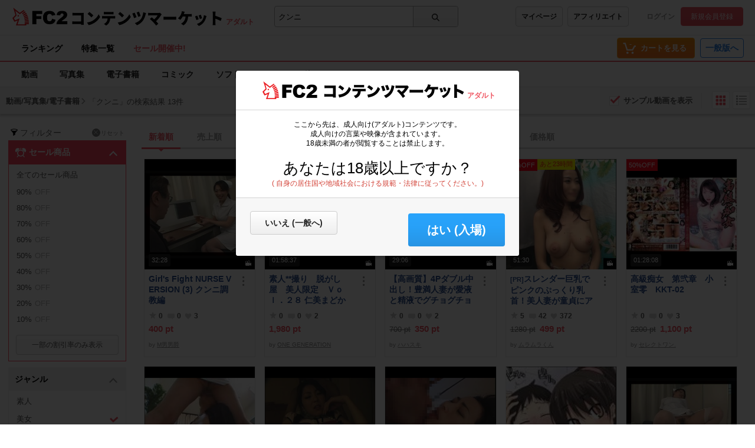

--- FILE ---
content_type: application/javascript
request_url: https://static.fc2.com/contents/js/u/page/x7NOXd0t2b8_fLyuxuwuy.js
body_size: 2528
content:
!function(n){var o={};function r(e){if(o[e])return o[e].exports;var t=o[e]={i:e,l:!1,exports:{}};return n[e].call(t.exports,t,t.exports,r),t.l=!0,t.exports}r.m=n,r.c=o,r.d=function(e,t,n){r.o(e,t)||Object.defineProperty(e,t,{enumerable:!0,get:n})},r.r=function(e){"undefined"!=typeof Symbol&&Symbol.toStringTag&&Object.defineProperty(e,Symbol.toStringTag,{value:"Module"}),Object.defineProperty(e,"__esModule",{value:!0})},r.t=function(t,e){if(1&e&&(t=r(t)),8&e)return t;if(4&e&&"object"==typeof t&&t&&t.__esModule)return t;var n=Object.create(null);if(r.r(n),Object.defineProperty(n,"default",{enumerable:!0,value:t}),2&e&&"string"!=typeof t)for(var o in t)r.d(n,o,function(e){return t[e]}.bind(null,o));return n},r.n=function(e){var t=e&&e.__esModule?function(){return e.default}:function(){return e};return r.d(t,"a",t),t},r.o=function(e,t){return Object.prototype.hasOwnProperty.call(e,t)},r.p="",r(r.s=16)}([function(e,t){e.exports=function(e,t){if(!(e instanceof t))throw new TypeError("Cannot call a class as a function")},e.exports.default=e.exports,e.exports.__esModule=!0},function(e,t){function o(e,t){for(var n=0;n<t.length;n++){var o=t[n];o.enumerable=o.enumerable||!1,o.configurable=!0,"value"in o&&(o.writable=!0),Object.defineProperty(e,o.key,o)}}e.exports=function(e,t,n){return t&&o(e.prototype,t),n&&o(e,n),e},e.exports.default=e.exports,e.exports.__esModule=!0},function(t,e){function n(e){return t.exports=n=Object.setPrototypeOf?Object.getPrototypeOf:function(e){return e.__proto__||Object.getPrototypeOf(e)},t.exports.default=t.exports,t.exports.__esModule=!0,n(e)}t.exports=n,t.exports.default=t.exports,t.exports.__esModule=!0},function(e,t,n){var o=n(8),r=n(9),u=n(10),i=n(11);e.exports=function(e){return o(e)||r(e)||u(e)||i()},e.exports.default=e.exports,e.exports.__esModule=!0},function(e,t){e.exports=function(e,t){(null==t||t>e.length)&&(t=e.length);for(var n=0,o=new Array(t);n<t;n++)o[n]=e[n];return o},e.exports.default=e.exports,e.exports.__esModule=!0},function(e,t,n){var r=n(12);function o(){return"undefined"!=typeof Reflect&&Reflect.get?e.exports=o=Reflect.get:e.exports=o=function(e,t,n){var o=r(e,t);if(o){o=Object.getOwnPropertyDescriptor(o,t);return o.get?o.get.call(arguments.length<3?e:n):o.value}},e.exports.default=e.exports,e.exports.__esModule=!0,o.apply(this,arguments)}e.exports=o,e.exports.default=e.exports,e.exports.__esModule=!0},function(e,t,n){var o=n(13);e.exports=function(e,t){if("function"!=typeof t&&null!==t)throw new TypeError("Super expression must either be null or a function");e.prototype=Object.create(t&&t.prototype,{constructor:{value:e,writable:!0,configurable:!0}}),t&&o(e,t)},e.exports.default=e.exports,e.exports.__esModule=!0},function(e,t,n){var o=n(14).default,r=n(15);e.exports=function(e,t){if(t&&("object"===o(t)||"function"==typeof t))return t;if(void 0!==t)throw new TypeError("Derived constructors may only return object or undefined");return r(e)},e.exports.default=e.exports,e.exports.__esModule=!0},function(e,t,n){var o=n(4);e.exports=function(e){if(Array.isArray(e))return o(e)},e.exports.default=e.exports,e.exports.__esModule=!0},function(e,t){e.exports=function(e){if("undefined"!=typeof Symbol&&null!=e[Symbol.iterator]||null!=e["@@iterator"])return Array.from(e)},e.exports.default=e.exports,e.exports.__esModule=!0},function(e,t,n){var o=n(4);e.exports=function(e,t){if(e){if("string"==typeof e)return o(e,t);var n=Object.prototype.toString.call(e).slice(8,-1);return"Map"===(n="Object"===n&&e.constructor?e.constructor.name:n)||"Set"===n?Array.from(e):"Arguments"===n||/^(?:Ui|I)nt(?:8|16|32)(?:Clamped)?Array$/.test(n)?o(e,t):void 0}},e.exports.default=e.exports,e.exports.__esModule=!0},function(e,t){e.exports=function(){throw new TypeError("Invalid attempt to spread non-iterable instance.\nIn order to be iterable, non-array objects must have a [Symbol.iterator]() method.")},e.exports.default=e.exports,e.exports.__esModule=!0},function(e,t,n){var o=n(2);e.exports=function(e,t){for(;!Object.prototype.hasOwnProperty.call(e,t)&&null!==(e=o(e)););return e},e.exports.default=e.exports,e.exports.__esModule=!0},function(n,e){function o(e,t){return n.exports=o=Object.setPrototypeOf||function(e,t){return e.__proto__=t,e},n.exports.default=n.exports,n.exports.__esModule=!0,o(e,t)}n.exports=o,n.exports.default=n.exports,n.exports.__esModule=!0},function(t,e){function n(e){return"function"==typeof Symbol&&"symbol"==typeof Symbol.iterator?t.exports=n=function(e){return typeof e}:t.exports=n=function(e){return e&&"function"==typeof Symbol&&e.constructor===Symbol&&e!==Symbol.prototype?"symbol":typeof e},t.exports.default=t.exports,t.exports.__esModule=!0,n(e)}t.exports=n,t.exports.default=t.exports,t.exports.__esModule=!0},function(e,t){e.exports=function(e){if(void 0===e)throw new ReferenceError("this hasn't been initialised - super() hasn't been called");return e},e.exports.default=e.exports,e.exports.__esModule=!0},function(e,t,n){"use strict";n.r(t);function p(e){return"[object Array]"===Object.prototype.toString.call(e)}var t=n(3),o=n.n(t),t=n(0),u=n.n(t),t=n(1),i=n.n(t),r=function(){function r(e){var o=this;u()(this,r),this.thenQueues=[],this.catchQueues=[];try{e.apply(this,[function(e){for(var t,n=0;t=o.thenQueues[n];n++)t(e)},function(e){for(var t,n=0;t=o.catchQueues[n];n++)t(e)}])}catch(e){for(var t,n=0;t=this.catchQueues[n];n++)t(e)}}return i()(r,[{key:"then",value:function(e){return this.thenQueues.push(e),this}},{key:"catch",value:function(e){return this.catchQueues.push(e),this}}],[{key:"all",value:function(i){return new r(function(n,o){for(var r=0,u=[],e=function(t){i[t].then(function(e){r++,u[(e=[e,t])[1]]=e[0],r===i.length&&n(u)}).catch(function(e){o(e)})},t=0;t<i.length;t++)e(t)})}}]),r}();function s(e){e=0<arguments.length&&void 0!==e?e:window;return-1===window.navigator.userAgent.toLowerCase().indexOf("windows")&&"ontouchstart"in e}"addEventListener"in window||0 in window;"removeEventListener"in window||0 in window;s(),s(),s(),s(),s();t=n(5),t=n(6),t=n(7),t=n(2);function l(e,t,n,o){return c("post",e,t,2<arguments.length&&void 0!==n?n:{},3<arguments.length&&void 0!==o?o:{})}function c(u,i,s,e,t){var l=3<arguments.length&&void 0!==e?e:{},c=4<arguments.length&&void 0!==t?t:{},a=null,f=null;try{a=new(XMLHttpRequest||ActiveXObject)("MSXML2.XMLHTTP.3.0")}catch(e){a=null,f=e}t=new r(function(e,t){if(null!==a||null===f){var n="";s&&(n=function(e,t){var n,o=!(1<arguments.length&&void 0!==t)||t,r="";for(n in e){var u=e[n];if("function"!=typeof u)if(0<r.length&&(r+="&"),p(u))for(var i in u){var s=u[i];"function"!=typeof s&&(0<r.length&&(r+="&"),r+=n+"["+i+"]="+(o?encodeURIComponent(s):s))}else r+=n+"="+(o?encodeURIComponent(u):u)}return r}(s));try{if(c)for(var o in c)o in a&&(a[o]=c[o]);if("GET"===u&&(0<=i.indexOf("?")?i+="&":i+="?",i+=n),a.open(u,i,1),a.setRequestHeader("Content-type","application/x-www-form-urlencoded"),l)for(var r in l)a.setRequestHeader(r,l[r]);a.onreadystatechange=function(){3<a.readyState&&(200<=a.status&&a.status<300?e(a.responseText,a):0<a.status&&t(a.responseText,a))},a.upload&&(a.upload.onprogress=function(e){}),a.send(n)}catch(e){t.call(null,e)}}else t.call(null,f)});return t.xhr=a,t}if("webdriver"in navigator&&!0===navigator.webdriver){var a,f={url:location.href,page_title:document.title,name:"driver_access"};for(a in window.screen)f[a]=window.screen[a];l("/api/v4/counter/client_log",f)}(function e(){var t=170<window.outerWidth-window.innerWidth,n=170<window.outerHeight-window.innerHeight;if(t||n){var o,r={url:location.href,page_title:document.title,name:"dt_access"};for(o in window.screen)r[o]=window.screen[o];l("/api/v4/counter/client_log",r)}else setTimeout(function(){e()},500)})();var d=o()(document.documentElement.innerHTML.matchAll(/vertical-align: inherit;/g)).length;(function e(){var t=o()(document.documentElement.innerHTML.matchAll(/vertical-align: inherit;/g)).length;d<t?l("/api/v4/counter/client_log",{url:location.href,page_title:document.title,name:"use_translator"}):setTimeout(function(){e()},1e3)})()}]);